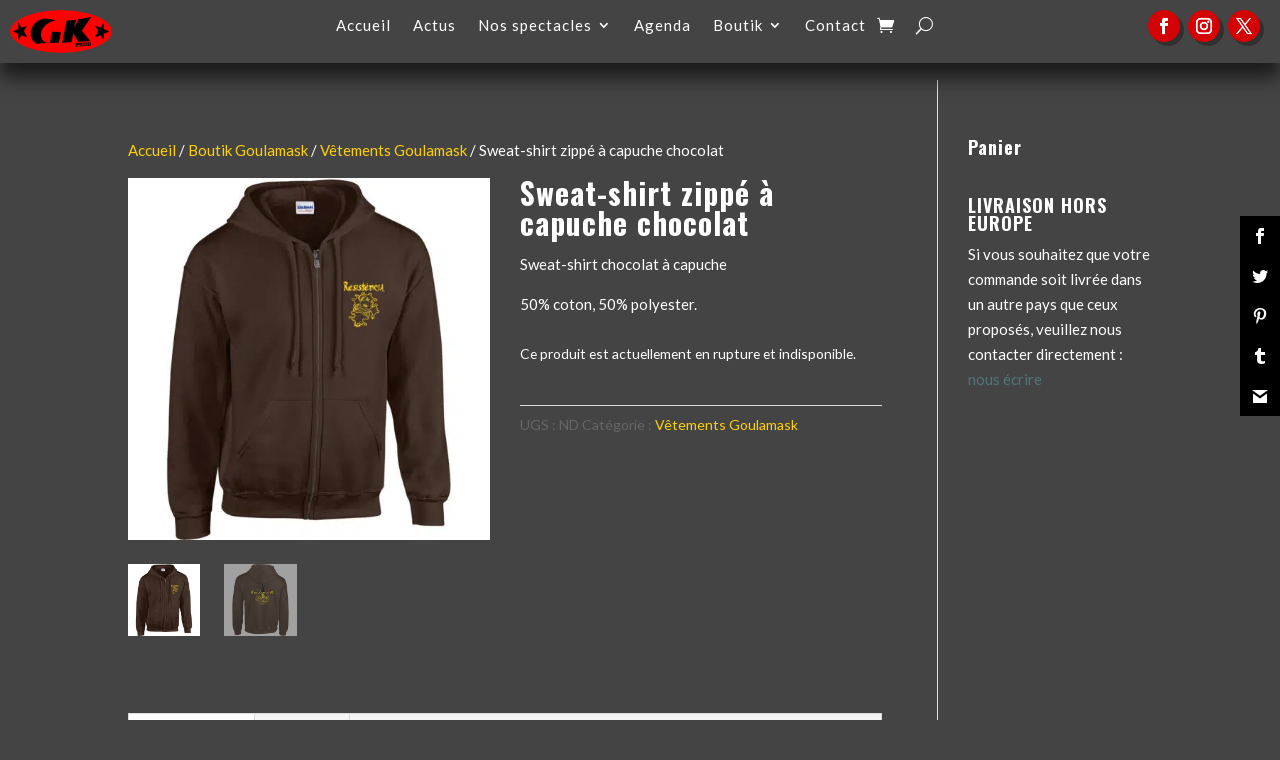

--- FILE ---
content_type: text/css; charset=utf-8
request_url: https://www.goulamas-k.com/wp-content/cache/min/1/wp-content/themes/GK21/style.css?ver=1755615156
body_size: 1229
content:
.dc-centrer-verticalement{display:flex;flex-direction:column;justify-content:center;display:-webkit-box;display:-webkit-flex;display:-moz-box;display:-ms-flexbox;-webkit-box-orient:vertical;-webkit-box-direction:normal;-webkit-flex-direction:column;-moz-box-orient:vertical;-moz-box-direction:normal;-ms-flex-direction:column;-webkit-box-pack:center;-webkit-justify-content:center;-moz-box-pack:center;-ms-flex-pack:center}@media only screen and (max-width :980px){.dc-inverser-colonnes--section .dc-inverser-colonnes--ligne{display:-webkit-flex;display:-ms-flex;display:flex;-webkit-flex-direction:column-reverse;-ms-flex-direction:column-reverse;flex-direction:column-reverse}}.et_mobile_menu{margin-left:-30px;padding:5%;width:calc(100% + 60px)}.mobile_nav.opened .mobile_menu_bar:before{content:"\4d"}.et_pb_contact_right p input{max-width:50px}sup,sub{font-size:70%}#main-content,.et_pb_section{background-color:transparent}header{max-height:80px}.section-galerie-2col .et_pb_grid_item,.section-galerie-2col .et_gallery_item{clear:none!important;float:left!important;margin:1%!important;width:48%!important}.section-galerie-3col .et_pb_grid_item,.section-galerie-3col .et_gallery_item{clear:none!important;float:left!important;margin:1%!important;width:31%!important}.section-galerie-4col .et_pb_grid_item,.section-galerie-4col .et_gallery_item{clear:none!important;float:left!important;margin:1%!important;width:23%!important}.section-galerie-5col .et_pb_grid_item,.section-galerie-5col .et_gallery_item{clear:none!important;float:left!important;margin:1%!important;width:18%!important}#programme-accueil .gigpress-table,.programme-artiste .gigpress-table{border:none!important;border-collapse:separate!important;border-spacing:2px;font-family:"Lato",Helvetica,Arial,Lucida,sans-serif!important}.gigpress-table .cancelled{text-decoration:line-through;color:red}#main-footer .gigpress-table td,#programme-accueil .gigpress-table td{padding:2% 1%!important;border:1px solid rgba(0,0,0,.5);line-height:1}.programme-artiste .gigpress-table td,#programme-accueil .gigpress-table td,.programme-artiste .gigpress-table{border:none}.programme-artiste .gigpress-table td,#programme-accueil .gigpress-table td{background:rgba(0,0,0,.5)}.programme-artiste .gigpress-date,#programme-accueil .gigpress-date{width:30%;text-align:center}#main-footer .gigpress-artist,#programme-accueil .gigpress-artist,.programme-artiste .gigpress-artist,#programme-accueil .gigpress-artist,.section-agenda .gigpress-artist{background:rgba(0,0,0,.3);text-align:center!important}#main-footer .gigpress-city,#programme-accueil .gigpress-city{text-align:center;width:36%;font-size:0.85em!important}.programme-artiste .gigpress-city,.section-agenda .gigpress-city{text-align:center}#main-footer .gigpress-info,#programme-accueil .gigpress-info,#main-footer .gigpress-venue,#programme-accueil .gigpress-venue,#main-footer .gigpress-header,#programme-accueil .gigpress-header,.dates .gigpress-info,.programme-artiste .gigpress-info{display:none}.gigpress-header th{display:none;color:#FFD000!important;text-transform:uppercase;font-weight:700;background:rgba(0,0,0,.2)}#add_payment_method #payment,.woocommerce-cart #payment,.woocommerce-checkout #payment{background:rgba(0,0,0,.1);border-radius:0}.entry-content thead th,.entry-content tr th,body.et-pb-preview #main-content .container thead th,body.et-pb-preview #main-content .container tr th{color:inherit}.et_pb_widget a{text-decoration:none;color:#50767C}.woocommerce ul.cart_list li a,.woocommerce ul.product_list_widget li a{display:block;font-weight:700;text-transform:uppercase;color:#fff;font-family:'Oswald',Helvetica,Arial,Lucida,sans-serif}.select2-results__option{color:#999}.wysija-paragraph input,.wysija-paragraph textarea{width:100%}.wysija-submit{width:100%;padding:2%;background-color:rgba(0,0,0,.5);color:#fff;font-size:1.2em;border:1px #fff solid}.wysija-submit:hover{background-color:rgba(255,255,255,.5);transition:all 0.3s ease 0s;color:#000}@media (max-width:420px){.dp-dfg-filters.dp-dfg-filters-buttons-layout{height:264px!important}.single-project .et_pb_section_0.et_pb_with_background{height:823px!important}.single-format-standard .et_pb_video_box{height:130px!important;overflow:hidden}.frise{display:none!important}}#menu-bureau .header-2{display:none}